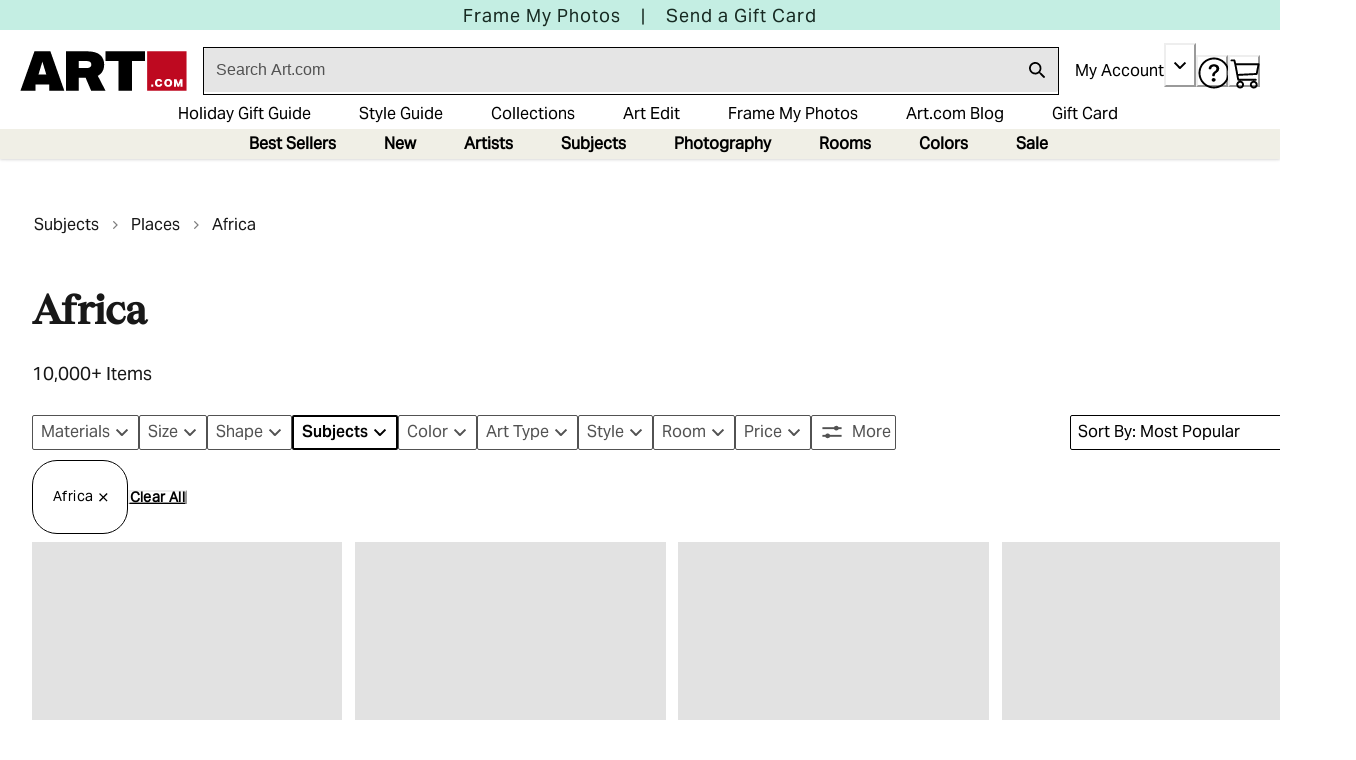

--- FILE ---
content_type: application/javascript; charset=utf-8
request_url: https://sv.art.com/tpTracking/loader/load.js?sv_cid=4291_04311&url=https%3A%2F%2Fwww.art.com%2Fgallery%2Fid--b9706%2Fafrica-posters.htm%3FpathNumber%3D0%26parentCategoryId%3D6473&sessionid=f9c6b49ff005c5a254a544835eab882f&v=1766651613048&referrer=&tzoffset=0000&bi=1280%2C720%2C1280%2C720&dd=%22iHjobdQ1L1QHmw5yAfQvQWn3bhslbd01L1Q1mfjID89ebksJ2kt1LkbY2CnqmfjID89eKkhvQwz1Q1a1goq0dosaKusJKfQObkhvgoZs%22&firesv=1&firerkdms=0&sv_statictag=0
body_size: 304
content:
var el,tracker,urls=["https://track.securedvisit.com/tp/[base64]/tp.gif"];if(window._svt&&window._svt._getTrackerByName){tracker=window._svt._getTrackerByName();for(var i=0;i<urls.length;i++){el=tracker._createTrackingPixel(urls[i]);el=null;}}